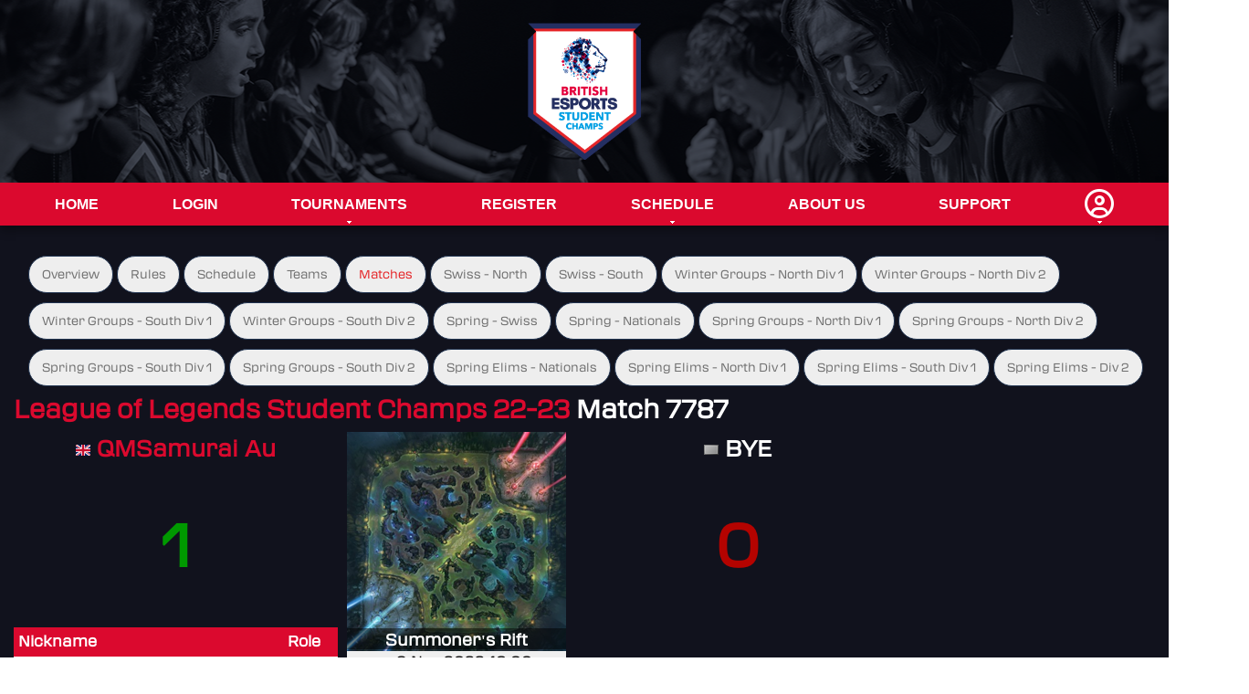

--- FILE ---
content_type: text/html; charset=UTF-8
request_url: https://champs.britishesports.org/tournaments/lol-22-23/matches/7787
body_size: 3302
content:
<!DOCTYPE html PUBLIC "-//W3C//DTD XHTML 1.0 Strict//EN" "http://www.w3.org/TR/xhtml1/DTD/xhtml1-strict.dtd">

<html xmlns="http://www.w3.org/1999/xhtml" xml:lang="en" lang="en">
    <head>
        <title>
            British Esports Student Champs
                            &middot; League of Legends Student Champs 22-23 :: Matches :: QMSamurai Au vs BYE
                    </title>
        <meta http-equiv="Content-Type" content="text/html; charset=UTF-8" />

        <!-- bootstrap 5.2.x -->
        <link href="https://cdn.jsdelivr.net/npm/bootstrap@5.2.3/dist/css/bootstrap.min.css" rel="stylesheet" integrity="sha384-rbsA2VBKQhggwzxH7pPCaAqO46MgnOM80zW1RWuH61DGLwZJEdK2Kadq2F9CUG65" crossorigin="anonymous">
        <script src="https://cdn.jsdelivr.net/npm/bootstrap@5.2.3/dist/js/bootstrap.bundle.min.js" integrity="sha384-kenU1KFdBIe4zVF0s0G1M5b4hcpxyD9F7jL+jjXkk+Q2h455rYXK/7HAuoJl+0I4" crossorigin="anonymous"></script>

        <!-- bootstrap icons 1.11.x -->
        <link rel="stylesheet" href="https://cdn.jsdelivr.net/npm/bootstrap-icons@1.11.3/font/bootstrap-icons.min.css">

        <!-- Google Fonts icons 1.10.x -->

        <!-- Google Fonts -->


        <!-- RSS Feed -->
        <link href="/news.rss" rel="alternate" type="application/rss+xml" title="British Esports Student Champs News" />

        <!-- JQuery -->
        <script src="https://code.jquery.com/jquery-3.7.1.min.js" integrity="sha256-/JqT3SQfawRcv/BIHPThkBvs0OEvtFFmqPF/lYI/Cxo=" crossorigin="anonymous"></script>
        <script src="https://code.jquery.com/ui/1.13.2/jquery-ui.min.js" integrity="sha256-lSjKY0/srUM9BE3dPm+c4fBo1dky2v27Gdjm2uoZaL0=" crossorigin="anonymous"></script>
        <link rel="stylesheet" href="https://cdn.jsdelivr.net/npm/flatpickr/dist/flatpickr.min.css">
        <script src="https://cdn.jsdelivr.net/npm/flatpickr"></script>

        <!-- Main JS -->
        <script type="text/javascript" src="/scripts/application.js"></script>

        <!-- Cropper JS -->
        <link rel="stylesheet" href="https://cdnjs.cloudflare.com/ajax/libs/cropperjs/1.6.1/cropper.min.css" integrity="sha512-hvNR0F/e2J7zPPfLC9auFe3/SE0yG4aJCOd/qxew74NN7eyiSKjr7xJJMu1Jy2wf7FXITpWS1E/RY8yzuXN7VA==" crossorigin="anonymous" referrerpolicy="no-referrer" />
        <script src="https://cdnjs.cloudflare.com/ajax/libs/cropperjs/1.6.1/cropper.min.js" integrity="sha512-9KkIqdfN7ipEW6B6k+Aq20PV31bjODg4AA52W+tYtAE0jE0kMx49bjJ3FgvS56wzmyfMUHbQ4Km2b7l9+Y/+Eg==" crossorigin="anonymous" referrerpolicy="no-referrer"></script>
        <script type="text/javascript" src="/scripts/cropperCustom.js?version=720"></script>

        <!-- Font Awesome -->
        <script src="https://kit.fontawesome.com/65a9bce846.js" crossorigin="anonymous"></script>

        <!-- ReCaptcha -->
        <script src='https://www.google.com/recaptcha/api.js' async defer></script>

        <!-- Dropzone -->
        <link rel="stylesheet" href="/epicadmin/plugins/dropzone/dropzone.css">
        <script src="/epicadmin/plugins/dropzone/dropzone.js"></script>

        <!-- Fullcalendar -->
        <link rel="stylesheet" href="/epicadmin/plugins/fullcalendar/main.css">
        <script src="/epicadmin/plugins/moment/moment.min.js"></script>
        <script src="/epicadmin/plugins/fullcalendar/main.js"></script>

        <!-- Cookie consent -->
        <link rel="stylesheet" href="https://cdn.jsdelivr.net/gh/orestbida/cookieconsent@v3.0.0-rc.17/dist/cookieconsent.css">
        <script type="module" src="/scripts/cookieconsent-config.js"></script>

        <!-- Lightbox CSS -->
        <link rel="stylesheet" href="/epicadmin/plugins/ekko-lightbox/ekko-lightbox.css">

        <!-- Site css -->
        <link rel="stylesheet" href="/stylesheets/reset.css" type="text/css" media="screen" />
        <link rel="stylesheet" href="/bea/css/stylesheet.css" type="text/css" media="screen" />
        <link rel="icon" type="image/png" href="/bea/img/favicon.png">
        <script type="text/javascript" src="/bea/js/application.js"></script>


        
                                    <!-- Global site tag (gtag.js) - Google Analytics -->
                <script
                        type="text/plain"
                        data-category="analytics"
                        data-service="Google Analytics"
                        async src="https://www.googletagmanager.com/gtag/js?id=UA-178541875-1"></script>
                <script
                        type="text/plain"
                        data-category="analytics"
                        data-service="Google Analytics">
                    
                    window.dataLayer = window.dataLayer || [];
                    function gtag(){dataLayer.push(arguments);}
                    gtag('js', new Date());
                    
                    gtag('config', 'UA-178541875-1');
                </script>
                    
        

    </head>
    <body>
        <div id="masthead">
            <div class="mastheadoverlay">
                <div class="headerimage">
                    <a href="/" title="British Esports Championships">
                        <img src="/bea/img/BEA-student-Champs_No-date-RGB.png" alt="British Esports Championships" />
                    </a>
                </div>
            </div>
        </div>
        <div id="navigation">
            <div class="navbar_container">
                <ul class="navbar">
                                                                    <li>
        <a href="/">
            Home
        </a>
    </li>
    <li>
        <a href="/login">
            Login
        </a>
    </li>
    <li>
        <a href="/tournaments" class="haschild">
            Tournaments
                    </a>
        <ul>
                            <li><a href="/tournaments/collections/nationals-student-champs-25-26">Nationals Student Champs 25-26</a></li>
                            <li><a href="/tournaments/collections/open-student-champs-25-26">Open Student Champs 25-26</a></li>
                            <li><a href="/tournaments/collections/cups-student-champs-25-26">Cups Student Champs 25-26</a></li>
                    </ul>
    </li>

    <li><a href="/registrationselection">Register</a></li>
<li>
    <a href="/schedule" class="haschild">Schedule</a>
    <ul> <li><a href="/calendar">Calendar</a></li></ul>
</li>

<li><a href="/about">About Us</a></li>
<li><a href="/support">Support</a></li>
    <li>
        <a href="#" class="myaccount haschild"><i class="fa-regular fa-user-circle"></i></a>
        <ul>
            <li><a href="/login">Login</a></li>
        </ul>
    </li>
                                    </ul>
            </div>
        </div>
    <div id="container">
        <div id="content">
            <div class="maincontent">
                                <div class="secondarynavtop">
	<ul>
														<li >
													<a href="/tournaments/lol-22-23/">Overview</a>
											</li>
																<li >
													<a href="/tournaments/lol-22-23/rules">Rules</a>
											</li>
																<li >
													<a href="/tournaments/lol-22-23/schedule">Schedule</a>
											</li>
									
		
		
					<li><a href="/tournaments/lol-22-23/teams">Teams</a></li>
			
		


													<div class="selected">				<li><a href="/tournaments/lol-22-23/matches">Matches</a></li>
				</div>																																																																																				
					
								<li><a href="/tournaments/lol-22-23/swiss-north">Swiss - North</a></li>
												
								<li><a href="/tournaments/lol-22-23/swiss-south">Swiss - South</a></li>
												
								<li><a href="/tournaments/lol-22-23/winter-groups-north-div1">Winter Groups - North Div 1</a></li>
												
								<li><a href="/tournaments/lol-22-23/winter-groups-north-div2">Winter Groups - North Div 2</a></li>
												
								<li><a href="/tournaments/lol-22-23/winter-groups-south-div1">Winter Groups - South Div 1</a></li>
												
								<li><a href="/tournaments/lol-22-23/winter-groups-south-div2">Winter Groups - South Div 2</a></li>
												
								<li><a href="/tournaments/lol-22-23/spring-swiss">Spring - Swiss</a></li>
												
								<li><a href="/tournaments/lol-22-23/spring-nationals">Spring - Nationals</a></li>
												
								<li><a href="/tournaments/lol-22-23/spring-groups-north-div1">Spring Groups - North Div 1</a></li>
												
								<li><a href="/tournaments/lol-22-23/spring-groups-north-div2">Spring Groups - North Div 2</a></li>
												
								<li><a href="/tournaments/lol-22-23/spring-groups-south-div1">Spring Groups - South Div 1</a></li>
												
								<li><a href="/tournaments/lol-22-23/spring-groups-south-div2">Spring Groups - South Div 2</a></li>
												
								<li><a href="/tournaments/lol-22-23/spring-elims-nationals">Spring Elims - Nationals</a></li>
												
								<li><a href="/tournaments/lol-22-23/spring-elims-north-div1">Spring Elims - North Div 1</a></li>
												
								<li><a href="/tournaments/lol-22-23/spring-elims-south-div1">Spring Elims - South Div 1</a></li>
												
								<li><a href="/tournaments/lol-22-23/spring-elims-div2">Spring Elims - Div 2</a></li>
												</ul>
</div>

<h1>
	<a href="/tournaments/lol-22-23">League of Legends Student Champs 22-23</a>
	<span class="h1title">Match 7787</span>
</h1>

<div class="tournamentpage matchpage">
	<div class="teamcolumn hometeam">
	<h3>
					<img src="/epicadmin/plugins/flag-icon-css/flags/4x3/gb.svg" alt="United Kingdom" title="United Kingdom" class="flag" style="width: 16px;"/>
			<a href="/tournaments/lol-22-23/teams/qmsamurai-au" title="QMSamurai Au">
				QMSamurai Au
							</a>
			</h3>
	<div class="score winner">
					1
			</div>
			<table class="styled">
			<tr>
				<th>Nickname</th>
				<th class="center" style="width: 80px;">Role</th>
			</tr>
							<tr class="odd">
					<td>
						<img src="/epicadmin/plugins/flag-icon-css/flags/4x3/gb.svg" alt="United Kingdom" title="United Kingdom" class="flag" style="width: 16px;"/>
                                                    <a href="/profiles/queenmaryscollege">
                                QueenMarysCollege
                            </a>
                        					</td>
					<td class="center">
													Leader
											</td>
				</tr>
							<tr class="even">
					<td>
						<img src="/epicadmin/plugins/flag-icon-css/flags/4x3/gb.svg" alt="United Kingdom" title="United Kingdom" class="flag" style="width: 16px;"/>
                                                    Player 1
                        					</td>
					<td class="center">
													Player
											</td>
				</tr>
							<tr class="odd">
					<td>
						<img src="/epicadmin/plugins/flag-icon-css/flags/4x3/gb.svg" alt="United Kingdom" title="United Kingdom" class="flag" style="width: 16px;"/>
                                                    Player 2
                        					</td>
					<td class="center">
													Player
											</td>
				</tr>
							<tr class="even">
					<td>
						<img src="/epicadmin/plugins/flag-icon-css/flags/4x3/gb.svg" alt="United Kingdom" title="United Kingdom" class="flag" style="width: 16px;"/>
                                                    Player 3
                        					</td>
					<td class="center">
													Player
											</td>
				</tr>
							<tr class="odd">
					<td>
						<img src="/epicadmin/plugins/flag-icon-css/flags/4x3/gb.svg" alt="United Kingdom" title="United Kingdom" class="flag" style="width: 16px;"/>
                                                    Player 4
                        					</td>
					<td class="center">
													Player
											</td>
				</tr>
							<tr class="even">
					<td>
						<img src="/epicadmin/plugins/flag-icon-css/flags/4x3/gb.svg" alt="United Kingdom" title="United Kingdom" class="flag" style="width: 16px;"/>
                                                    Player 5
                        					</td>
					<td class="center">
													Player
											</td>
				</tr>
					</table>
	</div>

<div class="central">
	<div class="map mapimage center" style="background-image: url('/images/games/lol/map.png');">
		<ul class="mapinfo">
			<li>
				 9 Nov 2022 16:00
				
							</li>
							<li>
					<a href="/tournaments/lol-22-23/winter-groups-south-div1/404">
						Group B
					</a>
				</li>
				<li>Round 1</li>
						
												<li class="space">Confirmed</li>
									</ul>
		<div class="name title">Summoner's Rift</div>
	</div>
	
	
			
		
	<div class="map">
		<h5 class="center">Streaming</h5>
					<p>This match isn't being streamed.</p>
			</div>
	
	<br class="clear" />
</div>

<div class="teamcolumn awayteam">
	<h3>
					<img src="/images/flags/noflag.png" alt="No Flag" title="No Flag" class="flag" />
			BYE
			</h3>
	<div class="score loser">
					0
			</div>
	</div>


</div>


                <br class="clear" />
            </div>
        </div>
    </div>
       <div class="thinredline">

       </div>
        <div id="footer">
            <div class="footercontainer">
                <div class="logo bea-logo" >
                    <img src="/bea/img/BEA-student-Champs_No-date-RGB.png" alt="BEA" />
                </div>
                <div class="beasummary">
                    To find out more about the Student Champs and
                    ask any questions to our school and
                    college liaison officers, email us at
                    <a href="mailto:champs@britishesports.org">champs@britishesports.org</a>.
                    <br><br>
                    For questions surrounding safeguarding
                    practices, please email
                    <a href="mailto:safeguarding@britishesports.org">safeguarding@britishesports.org</a>.
                </div>
                <div class="socialicons">
                    <a href="https://www.facebook.com/BritishEsportsFederation/" class="socialicon"><i class="fa-brands fa-facebook fa-xl"></i></a>
                    <a href="https://www.instagram.com/british_esports/" class="socialicon"><i class="fa-brands fa-instagram fa-xl"></i></a>
                    <a href="https://x.com/british_esports" class="socialicon"><i class="fa-brands fa-x-twitter fa-xl"></i></a>
                    <a href="https://www.linkedin.com/company/british-esports-association" class="socialicon"><i class="fa-brands fa-linkedin fa-xl"></i></a>
                    <a href="https://www.youtube.com/channel/UCUQ6cNC5OqvJor8Kxww0FQw" class="socialicon"><i class="fa-brands fa-youtube fa-xl"></i></a>
                    <a href="https://www.tiktok.com/@britishesports" class="socialicon"><i class="fa-brands fa-tiktok fa-xl"></i></a>
                    <a href="https://www.twitch.tv/britishesports/" class="socialicon"><i class="fa-brands fa-twitch fa-xl"></i></a>
                    <a href="https://wa.me/+447808868859" class="socialicon"><i class="fa-brands fa-whatsapp fa-xl"></i></a>


                </div>
                <div class="clear"></div>

                <div class="column">
                    <ul>
                        <li><a href="/terms">Terms &amp; Conditions</a></li>
                        <li><a href="/privacy">Privacy Policy</a></li>
                        <li><a href="#" data-cc="show-consentModal" class="sociallink">Update Cookie Consent</a></li>
                        <li>Company Number 10076349 &copy; 2016 - 2026 British Esports</li>
                    </ul>
                </div>
                <div class="clear"></div>
            </div>
        </div>
        <div id="blackout" style="display: none;"></div>
    </body>
</html>
